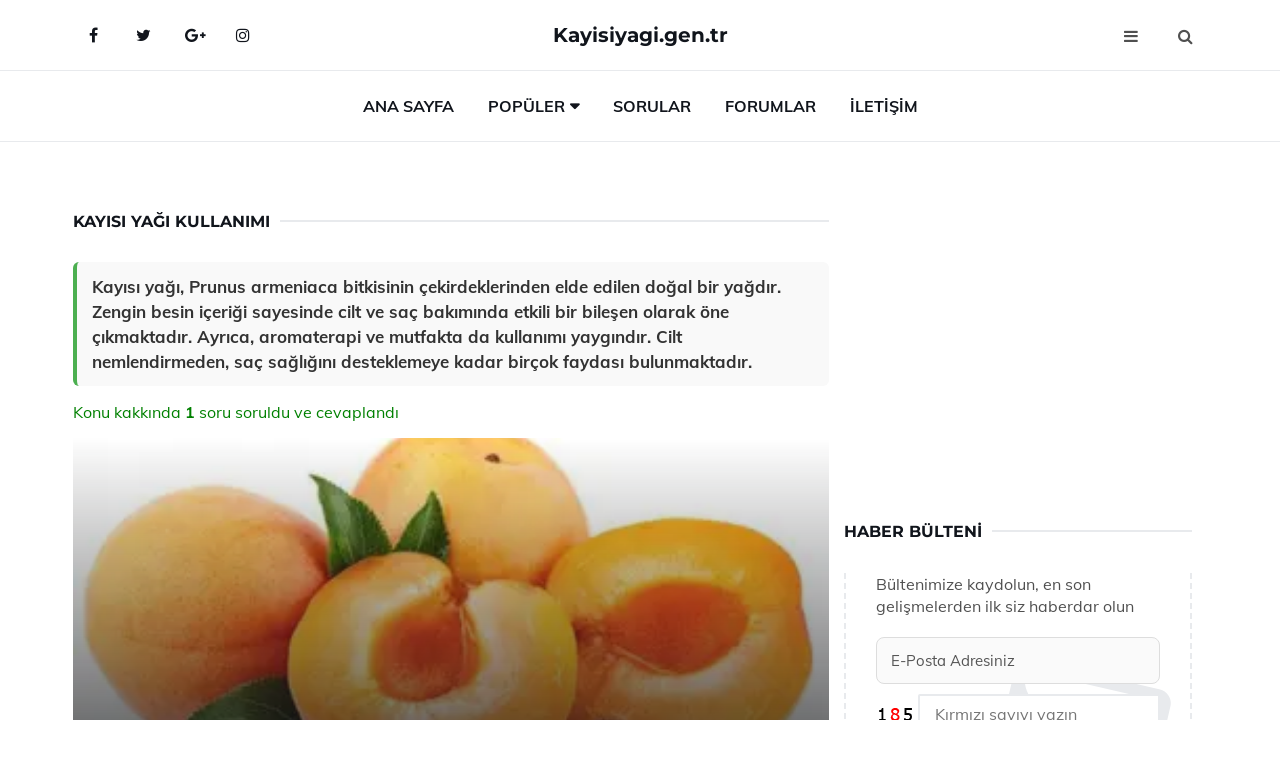

--- FILE ---
content_type: text/html
request_url: https://kayisiyagi.gen.tr/kayisi-yagi-kullanimi.html
body_size: 9651
content:
<!DOCTYPE html> <html lang="tr" dir="ltr"> <head> <meta charset="utf-8"> <meta name="viewport" content="width=device-width, initial-scale=1"> <title>Kayısı Yağı Kullanımı</title> <meta name="description" content="Kayısı yağı, Prunus armeniaca bitkisinin çekirdeklerinden elde edilen doğal bir yağdır. Zengin besin içeriği sayesinde cilt ve saç bakımında etkili bir bil"> <meta name="keywords" content="kayısı yağı, cilt bakımı, doğal ürün, gece kullanımı, gündüz kullanımı, içsel kullanım, alerji uyarısı, E vitamini, saç bakımı, nem dengesi, cilt problemleri, masaj, elastikiyet, yaşlanma belirtileri"> <meta name="author" content="kayisiyagi.gen.tr"> <meta name="robots" content="index, follow"> <link rel="canonical" href="https://www.kayisiyagi.gen.tr/kayisi-yagi-kullanimi.html"> <!-- Favicon --> <link rel="icon" href="/images/favicon.ico" type="image/x-icon"> <link rel="apple-touch-icon" sizes="180x180" href="/images/apple-touch-icon.png"> <meta name="theme-color" content="#ffffff"> <!-- Open Graph --> <meta property="og:type" content="article"> <meta property="og:title" content="Kayısı Yağı Kullanımı"> <meta property="og:description" content="Kayısı yağı, Prunus armeniaca bitkisinin çekirdeklerinden elde edilen doğal bir yağdır. Zengin besin içeriği sayesinde cilt ve saç bakımında etkili bir bil"> <meta property="og:url" content="https://www.kayisiyagi.gen.tr/kayisi-yagi-kullanimi.html"> <meta property="og:image" content="https://www.kayisiyagi.gen.tr/images/kayisi-yagi-kullanimi.jpg"> <!-- Structured Data --> <script type="application/ld+json"> { "@context": "https://schema.org", "@type": "Article", "headline": "Kayısı Yağı Kullanımı", "description": "Kayısı yağı, Prunus armeniaca bitkisinin çekirdeklerinden elde edilen doğal bir yağdır. Zengin besin içeriği sayesinde cilt ve saç bakımında etkili bir bil", "image": "https://www.kayisiyagi.gen.tr/images/kayisi-yagi-kullanimi.jpg", "author": {"@type": "Organization","name": "kayisiyagi.gen.tr"}, "publisher": {"@type": "Organization","name": "kayisiyagi.gen.tr"}, "datePublished": "2025-12-10" } </script> <!-- LCP IMAGE PRELOAD --> <link rel="preload" as="image" fetchpriority="high" href="/images/kayisi-yagi-kullanimi.jpg"> <!-- JS PRELOAD --> <link rel="preload" href="/js/main.js?v=08TPP" as="script"> <!-- Bootstrap 5 Custom (SENİN İÇİN ÖZEL) --> <link rel="preload" href="/css/bootstrap.min.css?v=08TPP" as="style"> <link rel="stylesheet" href="/css/bootstrap.min.css?v=08TPP"> <noscript><link rel="stylesheet" href="/css/bootstrap.min.css?v=08TPP"></noscript> <!-- FontAwesome --> <link rel="preload" href="/css/font-awesome.min.css" as="style"> <link rel="stylesheet" href="/css/font-awesome.min.css" media="print" onload="this.media='all'"> <noscript><link rel="stylesheet" href="/css/font-awesome.min.css"></noscript> <!-- Custom Font Files --> <link rel="preload" href="/fonts/fonts.css?v=08TPP" as="style"> <link rel="stylesheet" href="/fonts/fonts.css?v=08TPP" media="print" onload="this.media='all'"> <noscript><link rel="stylesheet" href="/fonts/fonts.css?v=08TPP"></noscript> <!-- CRITICAL STYLE.CSS (Menu + Responsive) --> <link rel="preload" href="/css/style.css?v=08TPP" as="style"> <link rel="stylesheet" href="/css/style.css?v=08TPP"> <noscript><link rel="stylesheet" href="/css/style.css?v=08TPP"></noscript> <!-- FONT PRELOAD --> <link rel="preload" href="/fonts/JTUSjIg1_i6t8kCHKm459Wlhyw.woff2" as="font" type="font/woff2" crossorigin> <link rel="preload" href="/fonts/7Auwp_0qiz-afTLGLQ.woff2" as="font" type="font/woff2" crossorigin> <link rel="preload" href="/fonts/fontawesome-webfont.woff2?v=4.7.0" as="font" type="font/woff2" crossorigin> <!-- INLINE CRITICAL FIXES --> <style> /* FontAwesome inline fix */ @font-face { font-family: 'FontAwesome'; src: url('/fonts/fontawesome-webfont.woff2?v=4.7.0') format('woff2'), url('/fonts/fontawesome-webfont.woff?v=4.7.0') format('woff'); font-display: swap; } /* Header/Dropdown CLS fixes */ header { min-height: 60px; } .section { min-height: 250px; } .nav-aside-menu li a { display:block; min-height:22px; line-height:22px; padding:3px 5px; } .nav-menu .dropdown { position:absolute!important; opacity:0!important; visibility:hidden!important; top:100%; left:0; } .nav-menu li.has-dropdown:hover .dropdown { opacity:1!important; visibility:visible!important; } .aside-widget { min-height:60px; } .fa { width:1em; display:inline-block; } </style> </head> <body> <!-- HEADER --> <header id="header" class="headbosluk"> <!-- NAV --> <div id="nav" style="position:fixed;top: 0; width: 100%; z-index:500; background-color:#FFFFFF;"> <!-- Top Nav --> <div id="nav-top"> <div class="container"> <!-- social --> <ul class="nav-social"> <li><a href="#" aria-label="Facebook-main"><i class="fa fa-facebook"></i></a></li> <li><a href="#" aria-label="Twitter-main"><i class="fa fa-twitter"></i></a></li> <li><a href="#" aria-label="google-main"><i class="fa fa-google-plus"></i></a></li> <li><a href="#" aria-label="Instagram-main"><i class="fa fa-instagram"></i></a></li> </ul> <!-- /social --> <!-- logo --> <div class="nav-logo"> <span class="menubaslik"><a href="/index.html" class="logo title">Kayisiyagi.gen.tr</a></span> </div> <!-- /logo --> <!-- search & aside toggle --> <div class="nav-btns"> <button class="aside-btn" aria-label="menu"><i class="fa fa-bars"></i></button> <button class="search-btn" aria-label="search"><i class="fa fa-search"></i></button> <div id="nav-search"> <form method="get" action="/arama/"> <input class="input" name="q" placeholder="Aranacak Kelime..."> </form> <button class="nav-close search-close" aria-label="close"> <span></span> </button> </div> </div> <!-- /search & aside toggle --> </div> </div> <!-- /Top Nav --> <!-- Main Nav --> <div id="nav-bottom"> <div class="container"> <!-- nav --> <ul class="nav-menu"> <li><a href="/index.html">Ana Sayfa</a></li> <li class="has-dropdown megamenu"> <a href="#">Popüler</a> <div class="dropdown"> <div class="dropdown-body"> <div class="row"> <div class="col-md-3"> <ul class="dropdown-list"> <li><a href="/kayisi-faydalari.html">Kayısı Faydaları Nelerdir?</a></li> <li><a href="/evde-kayisi-cekirdegi-yagi-nasil-yapilir.html">Evde Kayısı Çekirdeği Yağı Nasıl Yapılır?</a></li> <li><a href="/kayisi-cekirdegi.html">Kayısı Çekirdeğinin Faydaları Nelerdir?</a></li> <li><a href="/kayisi-yagi-zararlari.html">Kayısı Yağı Zararları</a></li> <li><a href="/ozonlanmis-kayisi-yagi.html">Ozonlanmış Kayısı Yağı Kullanımı ve Faydaları Nelerdir?</a></li> </ul> </div> <div class="col-md-3"> <ul class="dropdown-list"> <li><a href="/kayisi-yagi-tirnak.html">Kayısı Yağı Tırnak Kullanımı ve Faydaları Nelerdir?</a></li> <li><a href="/kayisi-yagi-nedir.html">Kayısı Yağı Nedir?</a></li> <li><a href="/kayisi-cekirdegi-yagi-sac.html">Kayısı Çekirdeği Yağı Saç Kullanımı ve Faydaları Nelerdir?</a></li> <li><a href="/kayisi-yagi-maskesi.html">Kayısı Yağı Maskesi Hazırlanışı ve Uygulanışı</a></li> <li><a href="/kayisi-yagi-cilde-faydalari.html">Kayısı Yağı Cilde Faydaları Nelerdir?</a></li> </ul> </div> <div class="col-md-3"> <ul class="dropdown-list"> <li><a href="/evde-kayisi-cekirdegi-yagi-nasil-yapilir.html">Evde Kayısı Çekirdeği Yağı Nasıl Yapılır?</a></li> <li><a href="/kayisi-yagi-faydalari.html">Kayısı Yağı Faydaları Nelerdir?</a></li> <li><a href="/kayisi-cekirdegi-yagi-kas.html">Kayısı Çekirdeği Yağı Kaş Kullanımı ve Faydaları Nelerdir?</a></li> <li><a href="/"></a></li> <li><a href="/kayisi-yagi-tirnak.html">Kayısı Yağı Tırnak Kullanımı ve Faydaları Nelerdir?</a></li> </ul> </div> <div class="col-md-3"> <ul class="dropdown-list"> <li><a href="/kayisi-yagi-kullanimi.html">Kayısı Yağı Kullanımı</a></li> <li><a href="/kayisi-yagi-zararlari.html">Kayısı Yağı Zararları</a></li> <li><a href="/kayisi-yagi-maskesi.html">Kayısı Yağı Maskesi Hazırlanışı ve Uygulanışı</a></li> <li><a href="/kayisi-yagi-kullanimi.html">Kayısı Yağı Kullanımı</a></li> <li><a href="/kayisi-yagi.html">Kayısı Yağı</a></li> </ul> </div> </div> </div> </div> </li> <li><a href="/soru">Sorular</a></li> <li><a href="/forum">Forumlar</a></li> <li><a href="/iletisim">İletişim</a></li> </ul> <!-- /nav --> </div> </div> <!-- /Main Nav --> <!-- Aside Nav --> <div id="nav-aside"> <ul class="nav-aside-menu"> <li><a href="/index.html">Ana Sayfa</a></li> <li><a href="/forum">Foruma Soru Sor</a></li> <li><a href="/soru">Sıkça Sorulan Sorular</a></li> <li><a href="/cok-okunan">Çok Okunanlar</a> <li><a href="/editorun-sectigi">Editörün Seçtiği</a></li> <li><a href="/populer">Popüler İçerikler</a></li> <li><a href="/ilginizi-cekebilir">İlginizi Çekebilir</a></li> <li><a href="/iletisim">İletişim</a></li> </ul> <button class="nav-close nav-aside-close" aria-label="close"><span></span></button> </div> <!-- /Aside Nav --> </div> <!-- /NAV --> </header> <!-- /HEADER --> <!-- SECTION --> <div class="section"> <!-- container --> <div class="container"> <!-- row --> <div class="row" style="margin-left:3px; margin-right:3px;"> <div class="col-md-8"> <!-- row --> <div class="row"> <main id="main-content"> <!---- Json NewsArticle ----> <script type="application/ld+json"> { "@context": "https://schema.org", "@type": "NewsArticle", "articleSection": "Genel", "mainEntityOfPage": {"@type": "WebPage", "@id": "https://kayisiyagi.gen.tr/kayisi-yagi-kullanimi.html"}, "headline": "Kayısı Yağı Kullanımı", "image": { "@type": "ImageObject", "url": "https://kayisiyagi.gen.tr/images/kayisi-yagi-kullanimi.jpg", "width": 545, "height": 363 }, "datePublished": "2024-09-24T16:57:05+03:00", "dateModified": "2024-09-24T16:57:05+03:00", "wordCount": 586, "inLanguage": "tr-TR", "keywords": "kayısı yağı, cilt bakımı, doğal ürün, gece kullanımı, gündüz kullanımı, içsel kullanım, alerji uyarısı, E vitamini, saç bakımı, nem dengesi, cilt problemleri, masaj, elastikiyet, yaşlanma belirtileri", "description": "Kayısı yağı, Prunus armeniaca bitkisinin çekirdeklerinden elde edilen doğal bir yağdır. Zengin besin içeriği sayesinde cilt ve saç bakımında etkili bir bil", "articleBody": "Kayısı yağı, Prunus armeniaca bitkisinin çekirdeklerinden elde edilen doğal bir yağdır. Zengin besin içeriği sayesinde cilt ve saç bakımında etkili bir bileşen olarak öne çıkmaktadır. Ayrıca, aromaterapi ve mutfakta da kullanımı yaygındır. Cilt nemlendirmeden, saç sağlığını desteklemeye kadar birçok faydası bulunmaktadır. Kayısı yağı, Prunus armeniaca bitkisinin çekirdeklerinden elde edilen doğal bir yağdır. İçeriğindeki zengin besin öğeleri ve sağlığa faydaları nedeniyle son yıllarda dikkat çekmektedir. Bu makalede, kayısı yağının kullanım alanları, sağlık yararları ve cilt bakımı üzerindeki etkileri ele alınacaktır.Kayısı Yağının İçeriği Kayısı yağı, yüksek oranda oleik asit, linoleik asit ve palmitik asit içermektedir. Ayrıca, E vitamini, A vitamini ve çeşitli antioksidan bileşenler açısından da zengindir. Bu besin bileşenleri, kayısı yağını cilt ve saç bakımı için ideal bir seçenek haline getirmektedir.Kayısı Yağının Sağlığa Faydaları Kayısı yağının sağlık açısından birçok faydası bulunmaktadır:Cilt Sağlığı: Kayısı yağı, ciltteki nem dengesini korumaya yardımcı olur ve ciltteki kuruluğu azaltır.Anti-inflamatuar Özellikler: İltihaplanmayı azaltıcı etkisi sayesinde, ciltteki tahriş ve kızarıklık gibi sorunlara iyi gelir.Saç Bakımı: Saç köklerini besleyerek saçın daha sağlıklı ve parlak görünmesini sağlar.Hücre Yenilenmesi: İçerdiği antioksidanlar sayesinde, hücre yenilenmesini destekler ve yaşlanma belirtilerini geciktirir.Kayısı Yağının Cilt Bakımında Kullanımı Kayısı yağı, cilt bakımında çeşitli şekillerde kullanılabilir:Nemlendirici Olarak: Temizlenmiş cilde birkaç damla kayısı yağı uygulamak, derinin nem dengesini sağlamak için etkilidir.Maske Olarak: Kayısı yağı, doğal yüz maskeleri ile karıştırılarak ciltteki besleyici etkisini artırabilir.Masaj Yağı Olarak: Kas gerginliklerini azaltmak için kayısı yağını masaj yağı olarak kullanmak mümkündür.Kayısı Yağının Saç Bakımında Kullanımı Kayısı yağı, saç bakımında da etkili bir bileşendir:Saç Maskesi Olarak: Haftada bir uygulanan kayısı yağı maskesi, saçın nemlenmesini ve beslenmesini sağlar.Saç Derisi Bakımı: Saç derisine masaj yaparak uygulandığında, kan dolaşımını artırır ve saçların daha sağlıklı uzamasına katkıda bulunur.Kırık Uçları Önleme: Saç uçlarına uygulanan kayısı yağı, saçın kırılmasını azaltır ve daha pürüzsüz görünmesini sağlar.Kayısı Yağının Diğer Kullanım Alanları Kayısı yağı sadece cilt ve saç bakımında değil, aynı zamanda diğer alanlarda da kullanılmaktadır:Aromaterapi: Kayısı yağı, hafif bir aromaya sahip olduğu için aromaterapi uygulamalarında tercih edilebilir.Mutfak Kullanımı: Doğal bir yağ olarak, salatalarda ve yemeklerde kullanılabilir, ancak ısıya dayanıklı olmadığından pişirme işlemlerinde dikkatli kullanılmalıdır.Bebek Bakımı: Hassas ciltlere sahip bebekler için kayısı yağı, doğal bir nemlendirici olarak kullanılabilir.Sonuç Kayısı yağı, sağlık ve güzellik alanında sunduğu faydalar ile dikkat çeken doğal bir üründür. Cilt ve saç bakımında sağladığı yararların yanı sıra, mutfakta ve aromaterapi uygulamalarında da kullanılabilmesi onu çok yönlü bir yağ haline getirmektedir. Doğal ve organik içeriklere yönelimin arttığı günümüzde, kayısı yağının önemi giderek artmaktadır. Ancak, her doğal ürün gibi kayısı yağını da kullanmadan önce alerjik reaksiyonlar açısından test etmek önemlidir.", "author": { "@type": "Person", "name": "suraye", "url": "https://kayisiyagi.gen.tr/author/suraye" }, "publisher": { "@type": "Organization", "name": "Kayısı Yağı", "logo": { "@type": "ImageObject", "url": "https://kayisiyagi.gen.tr/images/logo.png", "width": 600, "height": 60 } } } </script> <!---- Json NewsArticle ----> <!-- row --> <div class="row"> <div class="col-md-12"> <div class="section-row"> <div class="section-title"> <h1 class="title">Kayısı Yağı Kullanımı</h1> </div> <div class="manset-ozet" style="margin-bottom:15px; margin-top:10px;"><b>Kayısı yağı, Prunus armeniaca bitkisinin çekirdeklerinden elde edilen doğal bir yağdır. Zengin besin içeriği sayesinde cilt ve saç bakımında etkili bir bileşen olarak öne çıkmaktadır. Ayrıca, aromaterapi ve mutfakta da kullanımı yaygındır. Cilt nemlendirmeden, saç sağlığını desteklemeye kadar birçok faydası bulunmaktadır.</b></div> <div style="margin-bottom:15px; margin-top:10px; "><a href="#sorular" style="color:green">Konu kakkında <b>1</b> soru soruldu ve cevaplandı</a></div> <div class="post post-thumb" data-no-lazy="true"> <a class="post-img" href="/kayisi-yagi-kullanimi.html"> <img src="/images/kayisi-yagi-kullanimi.jpg" srcset=" /images/130x85/kayisi-yagi-kullanimi.webp 130w, /images/225x150/kayisi-yagi-kullanimi.webp 225w, /images/285x190/kayisi-yagi-kullanimi.webp 285w, /images/360x240/kayisi-yagi-kullanimi.webp 360w " sizes=" (max-width: 480px) 130px, (max-width: 768px) 225px, (max-width: 1024px) 285px, 360px " width="800" height="400" fetchpriority="high" decoding="async" data-no-lazy="true" style="width:100%;height:auto;max-height:400px;object-fit:cover;" alt="Kayısı Yağı Kullanımı" title="Kayısı Yağı Kullanımı" > </a> </div> <!-- post share --> <div class="section-row"> <div class="post-share"> <a href="https://www.facebook.com/sharer.php?u=https://www.kayisiyagi.gen.tr/kayisi-yagi-kullanimi.html" class="social-facebook" aria-label="facebook" target="_blank" rel="noreferrer"><i class="fa fa-facebook"></i></a> <a href="https://twitter.com/intent/tweet?text=Kayısı Yağı Kullanımı - https://www.kayisiyagi.gen.tr/kayisi-yagi-kullanimi.html" class="social-twitter" aria-label="twitter" target="_blank" rel="noreferrer"><i class="fa fa-twitter"></i></a> <a href="https://pinterest.com/pin/create/button/?url=https://www.kayisiyagi.gen.tr/kayisi-yagi-kullanimi.html&media=https://www.kayisiyagi.gen.tr/images/kayisi-yagi-kullanimi.jpg&description=Kayısı Yağı Kullanımı" class="social-pinterest" aria-label="pinterest" rel="noreferrer"><i class="fa fa-pinterest"></i></a> <a href="whatsapp://send?text=Kayısı Yağı Kullanımı - https://www.kayisiyagi.gen.tr/kayisi-yagi-kullanimi.html" aria-label="whatsapp" data-action="share/whatsapp/share" class="social-whatsapp" rel="noreferrer"><i class="fa fa-whatsapp"></i></a> 24 Eylül 2024 </div> </div> <!-- /post share --> <!-- post content --> <div class="baslik-row"> <table width="100%" border="0"> <tr> <td><div>Kayısı yağı, Prunus armeniaca bitkisinin çekirdeklerinden elde edilen doğal bir yağdır. İçeriğindeki zengin besin öğeleri ve sağlığa faydaları nedeniyle son yıllarda dikkat çekmektedir. Bu makalede, kayısı yağının kullanım alanları, sağlık yararları ve cilt bakımı üzerindeki etkileri ele alınacaktır.</div><div><br></div><div><b>Kayısı Yağının İçeriği</b> </div><div><br></div><div>Kayısı yağı, yüksek oranda oleik asit, linoleik asit ve palmitik asit içermektedir. Ayrıca, E vitamini, A vitamini ve çeşitli antioksidan bileşenler açısından da zengindir. Bu besin bileşenleri, kayısı yağını cilt ve saç bakımı için ideal bir seçenek haline getirmektedir.</div><div><br></div><div><b>Kayısı Yağının Sağlığa Faydaları</b> </div><div><br></div><div>Kayısı yağının sağlık açısından birçok faydası bulunmaktadır:<ul><li>Cilt Sağlığı: Kayısı yağı, ciltteki nem dengesini korumaya yardımcı olur ve ciltteki kuruluğu azaltır.</li><li>Anti-inflamatuar Özellikler: İltihaplanmayı azaltıcı etkisi sayesinde, ciltteki tahriş ve kızarıklık gibi sorunlara iyi gelir.</li><li>Saç Bakımı: Saç köklerini besleyerek saçın daha sağlıklı ve parlak görünmesini sağlar.</li><li>Hücre Yenilenmesi: İçerdiği antioksidanlar sayesinde, hücre yenilenmesini destekler ve yaşlanma belirtilerini geciktirir.</li></ul></div><div><br></div><div><b>Kayısı Yağının Cilt Bakımında Kullanımı</b> </div><div><br></div><div>Kayısı yağı, cilt bakımında çeşitli şekillerde kullanılabilir:<ul><li>Nemlendirici Olarak: Temizlenmiş cilde birkaç damla kayısı yağı uygulamak, derinin nem dengesini sağlamak için etkilidir.</li><li>Maske Olarak: Kayısı yağı, doğal yüz maskeleri ile karıştırılarak ciltteki besleyici etkisini artırabilir.</li><li>Masaj Yağı Olarak: Kas gerginliklerini azaltmak için kayısı yağını masaj yağı olarak kullanmak mümkündür.</li></ul></div><div><br></div><div><b>Kayısı Yağının Saç Bakımında Kullanımı</b> </div><div><br></div><div>Kayısı yağı, saç bakımında da etkili bir bileşendir:<ul><li>Saç Maskesi Olarak: Haftada bir uygulanan kayısı yağı maskesi, saçın nemlenmesini ve beslenmesini sağlar.</li><li>Saç Derisi Bakımı: Saç derisine masaj yaparak uygulandığında, kan dolaşımını artırır ve saçların daha sağlıklı uzamasına katkıda bulunur.</li><li>Kırık Uçları Önleme: Saç uçlarına uygulanan kayısı yağı, saçın kırılmasını azaltır ve daha pürüzsüz görünmesini sağlar.</li></ul></div><div><br></div><div><b>Kayısı Yağının Diğer Kullanım Alanları</b> </div><div><br></div><div>Kayısı yağı sadece cilt ve saç bakımında değil, aynı zamanda diğer alanlarda da kullanılmaktadır:<ul><li>Aromaterapi: Kayısı yağı, hafif bir aromaya sahip olduğu için aromaterapi uygulamalarında tercih edilebilir.</li><li>Mutfak Kullanımı: Doğal bir yağ olarak, salatalarda ve yemeklerde kullanılabilir, ancak ısıya dayanıklı olmadığından pişirme işlemlerinde dikkatli kullanılmalıdır.</li><li>Bebek Bakımı: Hassas ciltlere sahip bebekler için kayısı yağı, doğal bir nemlendirici olarak kullanılabilir.</li></ul></div><div><br></div><div><b>Sonuç</b> </div><div><br></div><div>Kayısı yağı, sağlık ve güzellik alanında sunduğu faydalar ile dikkat çeken doğal bir üründür. Cilt ve saç bakımında sağladığı yararların yanı sıra, mutfakta ve aromaterapi uygulamalarında da kullanılabilmesi onu çok yönlü bir yağ haline getirmektedir. Doğal ve organik içeriklere yönelimin arttığı günümüzde, kayısı yağının önemi giderek artmaktadır. Ancak, her doğal ürün gibi kayısı yağını da kullanmadan önce alerjik reaksiyonlar açısından test etmek önemlidir.</div><div><br></div></td> </tr> </table> </div> <p> <!-- /Ek sayfalar ---------> <!-- /Ek sayfalar ---------> <!-- soru sor --> <div class="section-row" id="sorular"> <div class="section-title"> <span class="title menubaslik">Yeni Soru Sor / Yorum Yap</span> </div> <div id="output"> <form id="myform"> <input type="hidden" name="alan" value="yeni-yorum"> <input type="hidden" name="segment" value="6649bd6746c53709d4befef7"> <div class="row"> <div class="col-md-12"> <div class="form-group"> <textarea class="input" name="yorum" id="yorum" placeholder="Sorunuz yada yorumunuz" required></textarea> </div> </div> <div class="col-md-4"> <div class="form-group"> <input class="input" type="text" name="isim" id="isim" placeholder="İsim" required> </div> </div> <div class="col-md-1"> <div class="form-group"> <img src="/images/sifre.gif" loading="lazy" style="margin-top:5px;" width="40" height="23" alt="şifre" title="şifre" /> </div> </div> <div class="col-md-4"> <div class="form-group"> <input class="input" type="number" name="pass" id="gonder" placeholder="Kırmızı sayıyı yazın" autocomplete="off" required> </div> </div> <div class="col-md-2" > <button class="primary-button" id="btnSubmit">Gönder</button> </div> </div> </form> </div> </div> <!-- /soru sor --> <!-- post comments --> <div class="section-row" style="margin-top:30px;"> <div class="section-title"> <span class="title menubaslik">Sizden Gelen Sorular / Yorumlar </span> </div> <div class="post-comments"> <!-- comment --> <section itemscope itemtype="https://schema.org/QAPage"> <div itemprop="mainEntity" itemscope="" itemtype="https://schema.org/Question"> <meta itemprop="datePublished" content="2024-07-13T13:48:57+03:00"> <span itemprop="author" itemscope itemtype="https://schema.org/Person"> <meta itemprop="name" content="Soruyu Soran Topluluk Ekibi"> <meta itemprop="url" content="https://www.kayisiyagi.gen.tr/kayisi-yagi-kullanimi.html"> </span> <div class="media" style="margin-bottom:30px;"> <div class="media-left"> <img class="media-object lazyload" src="/img/soru.svg" data-src="/img/soru.svg" width="50" height="50" alt="Soru işareti ikonu" title="Soru" loading="lazy" decoding="async" style="object-fit:contain;"> </div> <div class="media-body"> <div class="media-heading"> <span class="user" itemprop="name">Belen</span> <span class="time"> 13 Temmuz 2024 Cumartesi </span> </div> <p itemprop="text">Kayısı yağını gece kullanırken cildimde herhangi bir yağlanma veya sivilce problemi yaşar mıyım? Ayrıca, gündüzleri makyaj altına uygulamak cildimde ekstra parlama yapar mı? Kayısı yağının içsel kullanımı ile ilgili olarak hangi durumlarda bir uzmana danışmak gerekir?</p> <!--------- cevap bolumu ----------------> <button type="button" onclick="mycevap669285c901edbd905302cea6()" class="reply" style="cursor:pointer; margin-bottom:20px;"> Cevap yaz </button> <script> function mycevap669285c901edbd905302cea6() { var x = document.getElementById("diva669285c901edbd905302cea6"); if (x.style.display === "none") { x.style.display = "block"; } else { x.style.display = "none"; } } </script> <div id="diva669285c901edbd905302cea6" class="cevap-container" data-yid="669285c901edbd905302cea6" style="display:none; margin-top:10px;"> <div id="output669285c901edbd905302cea6" class="cevap-output"> <form class="cevap-form" data-yid="669285c901edbd905302cea6"> <input type="hidden" name="alan" value="yorum-cevap"> <input type="hidden" name="anasegment" value="6649bd6746c53709d4befef7"> <input type="hidden" name="segment" value="669285c901edbd905302cea6"> <div class="row"> <div class="col-md-12"> <div class="form-group"> <textarea class="input" name="yorum" placeholder="Cevabınız" required></textarea> </div> </div> <div class="col-md-5"> <div class="form-group"> <input class="input" type="text" name="isim" placeholder="İsim" required> </div> </div> <div class="col-md-1"> <div class="form-group"> <img src="/images/sifre.gif" loading="lazy" style="margin-top:5px;" width="40" height="23" alt="şifre"> </div> </div> <div class="col-md-3"> <div class="form-group"> <input class="input" type="number" name="pass" placeholder="Kırmızı sayı?" autocomplete="off" required> </div> </div> <div class="col-md-2"> <button class="primary-button cevap-btn" data-yid="669285c901edbd905302cea6"> Gönder </button> </div> </div> </form> </div> </div> <!--------- cevap bolumu ----------------> <div style="font-size:13px;display:none"><span itemprop="answerCount">1</span>. Cevap</div> <div itemprop="suggestedAnswer" itemscope itemtype="http://schema.org/Answer"> <meta itemprop="datePublished" content="2024-07-13T13:48:57+03:00"> <meta itemprop="url" content="https://www.kayisiyagi.gen.tr/kayisi-yagi-kullanimi.html"> <span itemprop="author" itemscope itemtype="https://schema.org/Person"> <meta itemprop="name" content="Site Destek Ekibi"> <meta itemprop="url" content="https://www.kayisiyagi.gen.tr/kayisi-yagi-kullanimi.html"> </span> <meta itemprop="upvoteCount" content="5"> <div class="media media-author"> <div class="media-left"> <img class="media-object lazyload" data-src="/img/cevap.svg" src="/img/cevap.svg" width="50" height="50" style="object-fit:cover;" alt="cevap" title="cevap" loading="lazy" decoding="async"> </div> <div class="media-body"> <div class="media-heading"> <span class="admin" itemprop="name">Admin</span> <span class="time"> 13 Temmuz 2024 Cumartesi </span> </div> <p itemprop="text">Merhaba Belen,<br><br>Kayısı yağını gece kullanırken cildinizde yağlanma veya sivilce problemi yaşayıp yaşamayacağınız, cilt tipinize bağlı olarak değişebilir. Eğer yağlı veya akneye meyilli bir cildiniz varsa, dikkatli kullanmanızda fayda var. İlk olarak cildinizin küçük bir bölgesinde deneme yapabilirsiniz.<br><br>Gündüzleri makyaj altına uygulamak cildinizde ekstra parlama yapabilir, özellikle yağlı bir cilt yapınız varsa. Bu nedenle, gündüz kullanımı için daha hafif bir nemlendirici tercih edebilirsiniz.<br><br>Kayısı yağının içsel kullanımı konusunda ise, özellikle hamilelik, emzirme dönemleri veya herhangi bir kronik rahatsızlığınız varsa bir uzmana danışmanız önemlidir. Bu şekilde sağlığınızı riske atmadan kullanımınızın uygun olup olmadığını öğrenebilirsiniz.<br><br>Sevgiler,<br></p> </div> </div> <!-- /comment --> </div> </div> <!-- /comment --> </div> </section> </div> </div> <!-- /post comments --> </div> </div> </div> </main> <!-- ad --> <div class="col-md-12 section-row text-center"> <script async src="https://pagead2.googlesyndication.com/pagead/js/adsbygoogle.js?client=ca-pub-5658862032720938" crossorigin="anonymous"></script> <!-- 338 x 280 orta --> <ins class="adsbygoogle" style="display:block" data-ad-client="ca-pub-5658862032720938" data-ad-slot="4181798731" data-ad-format="auto" data-full-width-responsive="true"></ins> <script> (adsbygoogle = window.adsbygoogle || []).push({}); </script> </div> <!-- /ad --> <div class="col-md-12"> <div class="section-title"> <span class="title menubaslik">Çok Okunanlar</span> </div> </div> <!-- post --> <div class="col-md-6"> <div class="post"> <a class="post-img" href="/kayisi-yagi-faydalari.html"> <picture> <!-- Mobil için daha küçük boyut --> <source srcset="/images/285x190/kayisi-yagi-faydalari.webp" media="(max-width: 480px)" type="image/webp"> <!-- Varsayılan masaüstü (senin şu anki kodun ile aynı) --> <source srcset="/images/360x240/kayisi-yagi-faydalari.webp" type="image/webp"> <!-- Lazyload img fallback (senin mevcut kodun ile birebir aynı) --> <img data-src="/images/360x240/kayisi-yagi-faydalari.webp" src="/images/360x240/kayisi-yagi-faydalari.webp" width="360" height="240" style="object-fit:cover;object-position:center;" alt="Kayısı Yağı Faydaları Nelerdir?" title="Kayısı Yağı Faydaları Nelerdir?" class="lazyload" > </picture> </a> </a> <div class="post-body"> <div class="post-category"> <a href="/cok-okunan" title="Çok Okunan">Çok Okunan</a> </div> <span class="post-title linkbaslik"><a href="/kayisi-yagi-faydalari.html">Kayısı Yağı Faydaları Nelerdir?</a></span> <ul class="post-meta"> <li> 23 Eylül 2024 Pazartesi </li> </ul> </div> </div> </div> <!-- /post --> <!-- post --> <div class="col-md-6"> <div class="post"> <a class="post-img" href="/kayisi-yagi-sivilce.html"> <picture> <!-- Mobil için daha küçük boyut --> <source srcset="/images/285x190/kayisi-yagi-sivilce.webp" media="(max-width: 480px)" type="image/webp"> <!-- Varsayılan masaüstü (senin şu anki kodun ile aynı) --> <source srcset="/images/360x240/kayisi-yagi-sivilce.webp" type="image/webp"> <!-- Lazyload img fallback (senin mevcut kodun ile birebir aynı) --> <img data-src="/images/360x240/kayisi-yagi-sivilce.webp" src="/images/360x240/kayisi-yagi-sivilce.webp" width="360" height="240" style="object-fit:cover;object-position:center;" alt="Kayısı Yağı Sivilce Kullanımı ve Faydaları Nelerdir?" title="Kayısı Yağı Sivilce Kullanımı ve Faydaları Nelerdir?" class="lazyload" > </picture> </a> <div class="post-body"> <div class="post-category"> <a href="/cok-okunan" title="Çok Okunan">Çok Okunan</a> </div> <span class="post-title linkbaslik"><a href="/kayisi-yagi-sivilce.html">Kayısı Yağı Sivilce Kullanımı ve Faydaları Nelerdir?</a></span> <ul class="post-meta"> <li> 23 Eylül 2024 Pazartesi </li> </ul> </div> </div> </div> <!-- /post --> <div class="clearfix visible-md visible-lg"></div> <!-- post --> <div class="col-md-6"> <div class="post"> <a class="post-img" href="/kayisi-yagi-nedir.html"> <picture> <!-- Mobil için daha küçük boyut --> <source srcset="/images/285x190/kayisi-yagi-nedir.webp" media="(max-width: 480px)" type="image/webp"> <!-- Varsayılan masaüstü (senin şu anki kodun ile aynı) --> <source srcset="/images/360x240/kayisi-yagi-nedir.webp" type="image/webp"> <!-- Lazyload img fallback (senin mevcut kodun ile birebir aynı) --> <img data-src="/images/360x240/kayisi-yagi-nedir.webp" src="/images/360x240/kayisi-yagi-nedir.webp" width="360" height="240" style="object-fit:cover;object-position:center;" alt="Kayısı Yağı Nedir?" title="Kayısı Yağı Nedir?" class="lazyload" > </picture> </a> <div class="post-body"> <div class="post-category"> <a href="/cok-okunan" title="Çok Okunan">Çok Okunan</a> </div> <span class="post-title linkbaslik"><a href="/kayisi-yagi-nedir.html">Kayısı Yağı Nedir?</a></span> <ul class="post-meta"> <li> 30 Eylül 2024 Pazartesi </li> </ul> </div> </div> </div> <!-- /post --> <!-- post --> <div class="col-md-6"> <div class="post"> <a class="post-img" href="/kayisi-yagi-zararlari.html"> <picture> <!-- Mobil için daha küçük boyut --> <source srcset="/images/285x190/kayisi-yagi-zararlari.webp" media="(max-width: 480px)" type="image/webp"> <!-- Varsayılan masaüstü (senin şu anki kodun ile aynı) --> <source srcset="/images/360x240/kayisi-yagi-zararlari.webp" type="image/webp"> <!-- Lazyload img fallback (senin mevcut kodun ile birebir aynı) --> <img data-src="/images/360x240/kayisi-yagi-zararlari.webp" src="/images/360x240/kayisi-yagi-zararlari.webp" width="360" height="240" style="object-fit:cover;object-position:center;" alt="Kayısı Yağı Zararları" title="Kayısı Yağı Zararları" class="lazyload" > </picture> </a> <div class="post-body"> <div class="post-category"> <a href="/cok-okunan" title="Çok Okunan">Çok Okunan</a> </div> <span class="post-title linkbaslik"><a href="/kayisi-yagi-zararlari.html">Kayısı Yağı Zararları</a></span> <ul class="post-meta"> <li> 20 Eylül 2024 Cuma </li> </ul> </div> </div> </div> <!-- /post --> </div> <!-- /row --> <!-- ad --> <div class="col-md-12 section-row text-center"> <script async src="https://pagead2.googlesyndication.com/pagead/js/adsbygoogle.js?client=ca-pub-5658862032720938" crossorigin="anonymous"></script> <!-- 338 x 280 orta --> <ins class="adsbygoogle" style="display:block" data-ad-client="ca-pub-5658862032720938" data-ad-slot="4181798731" data-ad-format="auto" data-full-width-responsive="true"></ins> <script> (adsbygoogle = window.adsbygoogle || []).push({}); </script> </div> <!-- /ad --> <!-- row --> <div class="row"> <div class="col-md-12"> <div class="section-title"> <span class="title menubaslik">Popüler İçerikler</span> </div> </div> <!-- post --> <div class="col-md-4"> <div class="post post-sm"> <a class="post-img" href="/kayisi-yagi-maskesi.html"><img data-src="/images/225x150/kayisi-yagi-maskesi.webp" src="/images/225x150/kayisi-yagi-maskesi.webp" width="225" height="150" style="object-fit:cover;object-position:center;" aria-label="Kayısı Yağı Maskesi Hazırlanışı ve Uygulanışı" alt="Kayısı Yağı Maskesi Hazırlanışı ve Uygulanışı" title="Kayısı Yağı Maskesi Hazırlanışı ve Uygulanışı" class="lazyload"></a> <div class="post-body"> <div class="post-category"> <a href="/populer">Popüler İçerik</a> </div> <span class="post-title linkbaslik title-sm"><a href="/kayisi-yagi-maskesi.html">Kayısı Yağı Maskesi Hazırlanışı ve Uygulanışı</a></span> <ul class="post-meta"> <li> 23 Eylül 2024 Pazartesi </li> </ul> </div> </div> </div> <!-- /post --> <!-- post --> <div class="col-md-4"> <div class="post post-sm"> <a class="post-img" href="/ozonlanmis-kayisi-yagi.html"><img data-src="/images/225x150/ozonlanmis-kayisi-yagi.webp" src="/images/225x150/ozonlanmis-kayisi-yagi.webp" width="225" height="150" style="object-fit:cover;object-position:center;" aria-label="Ozonlanmış Kayısı Yağı Kullanımı ve Faydaları Nelerdir?" alt="Ozonlanmış Kayısı Yağı Kullanımı ve Faydaları Nelerdir?" title="Ozonlanmış Kayısı Yağı Kullanımı ve Faydaları Nelerdir?" class="lazyload"></a> <div class="post-body"> <div class="post-category"> <a href="/populer">Popüler İçerik</a> </div> <span class="post-title linkbaslik title-sm"><a href="/ozonlanmis-kayisi-yagi.html">Ozonlanmış Kayısı Yağı Kullanımı ve Faydaları Nelerdir?</a></span> <ul class="post-meta"> <li> 04 Ekim 2024 Cuma </li> </ul> </div> </div> </div> <!-- /post --> <!-- post --> <div class="col-md-4"> <div class="post post-sm"> <a class="post-img" href="/kayisi-cekirdegi.html"><img data-src="/images/225x150/kayisi-cekirdegi.webp" src="/images/225x150/kayisi-cekirdegi.webp" width="225" height="150" style="object-fit:cover;object-position:center;" aria-label="Kayısı Çekirdeğinin Faydaları Nelerdir?" alt="Kayısı Çekirdeğinin Faydaları Nelerdir?" title="Kayısı Çekirdeğinin Faydaları Nelerdir?" class="lazyload"></a> <div class="post-body"> <div class="post-category"> <a href="/editorun-sectigi">Editörün Seçtiği</a> </div> <span class="post-title linkbaslik title-sm"><a href="/kayisi-cekirdegi.html">Kayısı Çekirdeğinin Faydaları Nelerdir?</a></span> <ul class="post-meta"> <li> 23 Eylül 2024 Pazartesi </li> </ul> </div> </div> </div> <!-- /post --> </div> <!-- /row --> <!-- row --> <div class="row"> <div class="col-md-12"> <div class="section-title"> <span class="title menubaslik">Editörün Seçtiği</span> </div> </div> <!-- post --> <div class="col-md-4"> <div class="post post-sm"> <a class="post-img" href="/kayisi-yagi-kremi.html"><img data-src="/images/225x150/kayisi-yagi-kremi.webp" src="/images/225x150/kayisi-yagi-kremi.webp" width="225" height="150" style="object-fit:cover;object-position:center;" aria-label="Kayısı Yağı Kremi Kullanımı ve Faydaları Nelerdir?" alt="Kayısı Yağı Kremi Kullanımı ve Faydaları Nelerdir?" title="Kayısı Yağı Kremi Kullanımı ve Faydaları Nelerdir?" class="lazyload"></a> <div class="post-body"> <div class="post-category"> <a href="/editorun-sectigi">Editörün Seçtiği</a> </div> <span class="post-title linkbaslik title-sm"><a href="/kayisi-yagi-kremi.html">Kayısı Yağı Kremi Kullanımı ve Faydaları Nelerdir?</a></span> <ul class="post-meta"> <li> 01 Ekim 2024 Salı </li> </ul> </div> </div> </div> <!-- /post --> <!-- post --> <div class="col-md-4"> <div class="post post-sm"> <a class="post-img" href="/evde-kayisi-cekirdegi-yagi-nasil-yapilir.html"><img data-src="/images/225x150/evde-kayisi-cekirdegi-yagi-nasil-yapilir.webp" src="/images/225x150/evde-kayisi-cekirdegi-yagi-nasil-yapilir.webp" width="225" height="150" style="object-fit:cover;object-position:center;" aria-label="Evde Kayısı Çekirdeği Yağı Nasıl Yapılır?" alt="Evde Kayısı Çekirdeği Yağı Nasıl Yapılır?" title="Evde Kayısı Çekirdeği Yağı Nasıl Yapılır?" class="lazyload"></a> <div class="post-body"> <div class="post-category"> <a href="/editorun-sectigi">Editörün Seçtiği</a> </div> <span class="post-title linkbaslik title-sm"><a href="/evde-kayisi-cekirdegi-yagi-nasil-yapilir.html">Evde Kayısı Çekirdeği Yağı Nasıl Yapılır?</a></span> <ul class="post-meta"> <li> 20 Eylül 2024 Cuma </li> </ul> </div> </div> </div> <!-- /post --> <!-- post --> <div class="col-md-4"> <div class="post post-sm"> <a class="post-img" href="/kayisi-cekirdegi-yagi-goz-cevresi.html"><img data-src="/images/225x150/kayisi-cekirdegi-yagi-goz-cevresi.webp" src="/images/225x150/kayisi-cekirdegi-yagi-goz-cevresi.webp" width="225" height="150" style="object-fit:cover;object-position:center;" aria-label="Kayısı Çekirdeği Yağı Göz Çevresi" alt="Kayısı Çekirdeği Yağı Göz Çevresi" title="Kayısı Çekirdeği Yağı Göz Çevresi" class="lazyload"></a> <div class="post-body"> <div class="post-category"> <a href="/editorun-sectigi">Editörün Seçtiği</a> </div> <span class="post-title linkbaslik title-sm"><a href="/kayisi-cekirdegi-yagi-goz-cevresi.html">Kayısı Çekirdeği Yağı Göz Çevresi</a></span> <ul class="post-meta"> <li> 22 Eylül 2024 Pazar </li> </ul> </div> </div> </div> <!-- /post --> </div> <!-- /row --> <!-- row --> <div class="row"> <div class="col-md-12"> <div class="section-title"> <span class="title menubaslik">İlginizi Çekebilir</span> </div> </div> <!-- post --> <div class="col-md-4"> <div class="post post-sm"> <a class="post-img" href="/kayisi-yagi-tirnak.html"> <picture> <!-- Mobil cihazlar için (130x85) --> <source srcset="/images/130x85/kayisi-yagi-tirnak.webp" media="(max-width: 480px)" type="image/webp"> <!-- Tablet / Orta ekran (225x150) --> <source srcset="/images/225x150/kayisi-yagi-tirnak.webp" media="(max-width: 768px)" type="image/webp"> <!-- Masaüstü varsayılan (225x150) --> <source srcset="/images/225x150/kayisi-yagi-tirnak.webp" type="image/webp"> <!-- Lazyload fallback (senin orijinal kodunun aynısı) --> <img data-src="/images/225x150/kayisi-yagi-tirnak.webp" src="/images/225x150/kayisi-yagi-tirnak.webp" width="225" height="150" style="object-fit:cover;object-position:center;" alt="Kayısı Yağı Tırnak Kullanımı ve Faydaları Nelerdir?" title="Kayısı Yağı Tırnak Kullanımı ve Faydaları Nelerdir?" class="lazyload"> </picture> </a> <div class="post-body"> <div class="post-category"> <a href="/ilginizi-cekebilir">İlginizi Çekebilir</a> </div> <span class="post-title linkbaslik title-sm"><a href="/kayisi-yagi-tirnak.html">Kayısı Yağı Tırnak Kullanımı ve Faydaları Nelerdir?</a></span> <ul class="post-meta"> <li> 20 Eylül 2024 Cuma </li> </ul> </div> </div> </div> <!-- /post --> <!-- post --> <div class="col-md-4"> <div class="post post-sm"> <a class="post-img" href="/kayisi-cekirdegi-yagi.html"> <picture> <!-- Mobil cihazlar için (130x85) --> <source srcset="/images/130x85/kayisi-cekirdegi-yagi.webp" media="(max-width: 480px)" type="image/webp"> <!-- Tablet / Orta ekran (225x150) --> <source srcset="/images/225x150/kayisi-cekirdegi-yagi.webp" media="(max-width: 768px)" type="image/webp"> <!-- Masaüstü varsayılan (225x150) --> <source srcset="/images/225x150/kayisi-cekirdegi-yagi.webp" type="image/webp"> <!-- Lazyload fallback (senin orijinal kodunun aynısı) --> <img data-src="/images/225x150/kayisi-cekirdegi-yagi.webp" src="/images/225x150/kayisi-cekirdegi-yagi.webp" width="225" height="150" style="object-fit:cover;object-position:center;" alt="Kayısı Çekirdeği Yağının Özellikleri" title="Kayısı Çekirdeği Yağının Özellikleri" class="lazyload"> </picture> </a> <div class="post-body"> <div class="post-category"> <a href="/ilginizi-cekebilir">İlginizi Çekebilir</a> </div> <span class="post-title linkbaslik title-sm"><a href="/kayisi-cekirdegi-yagi.html">Kayısı Çekirdeği Yağının Özellikleri</a></span> <ul class="post-meta"> <li> 01 Ekim 2024 Salı </li> </ul> </div> </div> </div> <!-- /post --> <!-- post --> <div class="col-md-4"> <div class="post post-sm"> <a class="post-img" href="/"> <picture> <!-- Mobil cihazlar için (130x85) --> <source srcset="//130x85/.webp" media="(max-width: 480px)" type="image/webp"> <!-- Tablet / Orta ekran (225x150) --> <source srcset="//225x150/.webp" media="(max-width: 768px)" type="image/webp"> <!-- Masaüstü varsayılan (225x150) --> <source srcset="//225x150/.webp" type="image/webp"> <!-- Lazyload fallback (senin orijinal kodunun aynısı) --> <img data-src="//225x150/.webp" src="//225x150/.webp" width="225" height="150" style="object-fit:cover;object-position:center;" alt="" title="" class="lazyload"> </picture> </a> <div class="post-body"> <div class="post-category"> <a href="/ilginizi-cekebilir">İlginizi Çekebilir</a> </div> <span class="post-title linkbaslik title-sm"><a href="/"></a></span> <ul class="post-meta"> <li> 01 Ocak 1970 Perşembe </li> </ul> </div> </div> </div> <!-- /post --> </div> <!-- /row --> </div> <div class="col-md-4"> <!-- ad widget--> <div class="aside-widget text-center"> <script async src="https://pagead2.googlesyndication.com/pagead/js/adsbygoogle.js?client=ca-pub-5658862032720938" crossorigin="anonymous"></script> <!-- 338 x 280 orta --> <ins class="adsbygoogle" style="display:block" data-ad-client="ca-pub-5658862032720938" data-ad-slot="4181798731" data-ad-format="auto" data-full-width-responsive="true"></ins> <script> (adsbygoogle = window.adsbygoogle || []).push({}); </script> </div> <!-- /ad widget --> <!-- newsletter widget --> <div class="aside-widget"> <div class="section-title"> <span class="title menubaslik">Haber Bülteni</span> </div> <div class="newsletter-widget"> <div id="output-ao" style="z-index:9999;"> <form id="bulten-ao"> <input type="hidden" name="alan" value="bulten"> <input type="hidden" name="site" value="kayisiyagi.gen.tr"> <p>Bültenimize kaydolun, en son gelişmelerden ilk siz haberdar olun</p> <input class="newsletter-input" name="email" placeholder="E-Posta Adresiniz" required> <div class="divTable"> <div class="divTableBody"> <div class="divTableRow"> <div class="divTableCell"><img src="/images/sifre.gif" loading="lazy" style="margin-bottom:5px;" width="40" height="23" alt="şifre" title="şifre" /></div> <div class="divTableCell"><input class="input" type="number" name="pass" id="gonder" placeholder="Kırmızı sayıyı yazın" autocomplete="off" required></div> </div> </div> </div> <button class="primary-button" id="btnSubmit-ao">Kaydol</button> </form> </div> </div> </div> <!-- /newsletter widget --> <!-- post widget --> <div class="aside-widget"> <div class="section-title"> <span class="title menubaslik">Popüler İçerik</span> </div> <!-- post --> <div class="post post-widget"> <a class="post-img" href="/kayisi-cekirdegi-yaginin-saca-faydalari.html"><img data-src="/images/130x85/kayisi-cekirdegi-yaginin-saca-faydalari.webp" src="/images/130x85/kayisi-cekirdegi-yaginin-saca-faydalari.webp" width="130" height="85" style="object-fit:cover;object-position:center;" aria-label="Kayısı Çekirdeği Yağının Saça Faydaları Nelerdir?" alt="Kayısı Çekirdeği Yağının Saça Faydaları Nelerdir?" title="Kayısı Çekirdeği Yağının Saça Faydaları Nelerdir?" class="lazyload"></a> <div class="post-body"> <ul class="post-meta"> <li> 23 Eylül 2024 Pazartesi </li> </ul> <span class="post-title linkbaslik"><a href="/kayisi-cekirdegi-yaginin-saca-faydalari.html">Kayısı Çekirdeği Yağının Saça Faydaları Nelerdir?</a></span> </div> </div> <!-- /post --> <!-- post --> <div class="post post-widget"> <a class="post-img" href="/kayisi-cekirdegi-yagi-kas.html"><img data-src="/images/130x85/kayisi-cekirdegi-yagi-kas.webp" src="/images/130x85/kayisi-cekirdegi-yagi-kas.webp" width="130" height="85" style="object-fit:cover;object-position:center;" aria-label="Kayısı Çekirdeği Yağı Kaş Kullanımı ve Faydaları Nelerdir?" alt="Kayısı Çekirdeği Yağı Kaş Kullanımı ve Faydaları Nelerdir?" title="Kayısı Çekirdeği Yağı Kaş Kullanımı ve Faydaları Nelerdir?" class="lazyload"></a> <div class="post-body"> <ul class="post-meta"> <li> 24 Eylül 2024 Salı </li> </ul> <span class="post-title linkbaslik"><a href="/kayisi-cekirdegi-yagi-kas.html">Kayısı Çekirdeği Yağı Kaş Kullanımı ve Faydaları Nelerdir?</a></span> </div> </div> <!-- /post --> <!-- post --> <div class="post post-widget"> <a class="post-img" href="/kayisi-yagi-kullanimi.html"><img data-src="/images/130x85/kayisi-yagi-kullanimi.webp" src="/images/130x85/kayisi-yagi-kullanimi.webp" width="130" height="85" style="object-fit:cover;object-position:center;" aria-label="Kayısı Yağı Kullanımı" alt="Kayısı Yağı Kullanımı" title="Kayısı Yağı Kullanımı" class="lazyload"></a> <div class="post-body"> <ul class="post-meta"> <li> 24 Eylül 2024 Salı </li> </ul> <span class="post-title linkbaslik"><a href="/kayisi-yagi-kullanimi.html">Kayısı Yağı Kullanımı</a></span> </div> </div> <!-- /post --> <!-- post --> <div class="post post-widget"> <a class="post-img" href="/kayisi-yagi-cilde-faydalari.html"><img data-src="/images/130x85/kayisi-yagi-cilde-faydalari.webp" src="/images/130x85/kayisi-yagi-cilde-faydalari.webp" width="130" height="85" style="object-fit:cover;object-position:center;" aria-label="Kayısı Yağı Cilde Faydaları Nelerdir?" alt="Kayısı Yağı Cilde Faydaları Nelerdir?" title="Kayısı Yağı Cilde Faydaları Nelerdir?" class="lazyload"></a> <div class="post-body"> <ul class="post-meta"> <li> 25 Eylül 2024 Çarşamba </li> </ul> <span class="post-title linkbaslik"><a href="/kayisi-yagi-cilde-faydalari.html">Kayısı Yağı Cilde Faydaları Nelerdir?</a></span> </div> </div> <!-- /post --> <!-- post --> <div class="post post-widget"> <a class="post-img" href="/kayisi-faydalari.html"><img data-src="/images/130x85/kayisi-faydalari.webp" src="/images/130x85/kayisi-faydalari.webp" width="130" height="85" style="object-fit:cover;object-position:center;" aria-label="Kayısı Faydaları Nelerdir?" alt="Kayısı Faydaları Nelerdir?" title="Kayısı Faydaları Nelerdir?" class="lazyload"></a> <div class="post-body"> <ul class="post-meta"> <li> 24 Eylül 2024 Salı </li> </ul> <span class="post-title linkbaslik"><a href="/kayisi-faydalari.html">Kayısı Faydaları Nelerdir?</a></span> </div> </div> <!-- /post --> </div> <!-- /post widget --> <!-- ad widget--> <div class="aside-widget text-center"> <script async src="https://pagead2.googlesyndication.com/pagead/js/adsbygoogle.js?client=ca-pub-5658862032720938" crossorigin="anonymous"></script> <!-- 338 x 280 orta --> <ins class="adsbygoogle" style="display:block" data-ad-client="ca-pub-5658862032720938" data-ad-slot="4181798731" data-ad-format="auto" data-full-width-responsive="true"></ins> <script> (adsbygoogle = window.adsbygoogle || []).push({}); </script> </div> <!-- /ad widget --> </div> </div> <!-- /row --> </div> <!-- /container --> </div> <!-- /SECTION --> <!-- SECTION --> <div class="section"> <!-- container --> <div class="container"> <!-- row --> <div class="row"> <!-- ad --> <div class="col-md-12 section-row text-center"> <script async src="https://pagead2.googlesyndication.com/pagead/js/adsbygoogle.js?client=ca-pub-5658862032720938" crossorigin="anonymous"></script> <!-- 338 x 280 orta --> <ins class="adsbygoogle" style="display:block" data-ad-client="ca-pub-5658862032720938" data-ad-slot="4181798731" data-ad-format="auto" data-full-width-responsive="true"></ins> <script> (adsbygoogle = window.adsbygoogle || []).push({}); </script> </div> <!-- /ad --> </div> <!-- /row --> </div> <!-- /container --> </div> <!-- /SECTION --> <!-- FOOTER --> <footer id="footer"> <!-- container --> <div class="container"> <!-- row --> <div class="row"> <div class="col-md-3"> <div class="footer-widget"> <p>Sitede yer alan haber ve içeriklerin tüm hakları saklıdır ve buradaki bilgiler sadece bilgilendirme amaçlı olup, kullanımına, uygulanmasına, satın alınmasına, delil gösterilmesine veya tavsiye edilmesine aracılık etmez. Sitemizdeki bilgiler, hiç bir zaman kesin bilgi kaynağı olmayıp, kullanıcılar tarafından eklenmiştir veya yorumlanmıştır. Buradaki bilgiler sitemizin asıl görüşlerini içermeyebileceği gibi hiçbir taahhüt ve tavsiye yerine de geçmez.</p> <ul class="contact-social"> <li><a href="#" class="social-facebook" aria-label="facebook-page"><i class="fa fa-facebook"></i></a></li> <li><a href="#" class="social-twitter" aria-label="twitter-page"><i class="fa fa-twitter"></i></a></li> <li><a href="#" class="social-google-plus" aria-label="google-page"><i class="fa fa-google-plus"></i></a></li> <li><a href="#" class="social-instagram" aria-label="instagram-page"><i class="fa fa-instagram"></i></a></li> </ul> </div> </div> <div class="col-md-3"> <div class="footer-widget"> <span class="footer-title">Yardım</span> <div class="category-widget"> <ul> <li><a href="/hakkimizda">Hakkımızda </a></li> <li><a href="/gizlilik-politikasi">Gizlilik Politikası </a></li> <li><a href="/guvenlik-politikasi">Güvenlik Politikası </a></li> <li><a href="/cerez-politikasi">Çerez Politikası </a></li> <li><a href="/tibbi-sorumluluk-reddi">Tıbbi Sorumluluk Reddi</a></li> <li><a href="/iletisim">İletişim</a></li> </ul> </div> </div> </div> <div class="col-md-3"> <div class="footer-widget"> <span class="footer-title">Öne Çıkanlar</span> <div class="category-widget"> <ul> <li><a href="/kayisi-cekirdegi-yagi-kas.html" title="Kayısı Çekirdeği Yağı Kaş Kullanımı ve Faydaları Nelerdir?">Kayısı Çekirdeği Yağı Kaş</a></li> <li><a href="/kayisi-yagi-sivilce.html" title="Kayısı Yağı Sivilce Kullanımı ve Faydaları Nelerdir?">Kayısı Yağı Sivilce</a></li> <li><a href="/kayisi-yagi-kullanimi.html" title="Kayısı Yağı Kullanımı">Kayısı Yağı Kullanımı</a></li> <li><a href="/kayisi-yagi-faydalari.html" title="Kayısı Yağı Faydaları Nelerdir?">Kayısı Yağı Faydaları</a></li> <li><a href="/kayisi-cekirdegi-yagi-sac.html" title="Kayısı Çekirdeği Yağı Saç Kullanımı ve Faydaları Nelerdir?">Kayısı Çekirdeği Yağı Saç</a></li> </ul> </div> </div> </div> <div class="col-md-3"> <div class="footer-widget"> <span class="footer-title">Haber Bülteni</span> <div class="newsletter-widget"> <form> <p>Bültenimize kaydolun, en son gelişmelerden ilk siz haberdar olun</p> <input class="newsletter-input" name="newsletter" placeholder="E-Posta Adresiniz"> <button class="primary-button">Kaydol</button> </form> </div> </div> </div> </div> <!-- /row --> <!-- row --> <div class="footer-bottom row"> <div class="col-md-6 col-md-push-6"> <ul class="footer-nav"> <li><a href="/index.html">Ana Sayfa</a></li> <li><a href="/hakkimizda">Hakkımızda</a></li> <li><a href="/feed">Feed</a></li> <li><a href="/sitemap.xml">Sitemap</a></li> <li><a href="/iletisim">İletişim</a></li> </ul> </div> <div class="col-md-6 col-md-pull-6"> <div class="footer-copyright"> <!-- Link back to Colorlib can't be removed. Template is licensed under CC BY 3.0. --> Copyright &copy;2025 Bu belgenin tüm hakları saklıdır. İzinsiz kopyalanması, dağıtılması veya herhangi bir şekilde kullanılması yasaktır. | Esmeva <i class="fa fa-heart-o" aria-hidden="true"></i> </div> </div> </div> <!-- /row --> </div> <!-- /container --> </footer> <!-- /FOOTER --> <!-- LazySizes --> <script src="/js/main.js?v=08TPP" defer></script> <script data-cfasync="false" src="/js/lazysizes.min.js" async></script> <!-- Analytics --> <!-- Google tag (optimized) --> <script defer src="https://www.googletagmanager.com/gtag/js?id=G-4YG16HHV59"></script> <script> window.dataLayer = window.dataLayer || []; function gtag(){ dataLayer.push(arguments); } window.addEventListener('load', function(){ gtag('js', new Date()); gtag('config', 'G-4YG16HHV59'); }); </script>; </body> </html>

--- FILE ---
content_type: text/html; charset=utf-8
request_url: https://www.google.com/recaptcha/api2/aframe
body_size: 268
content:
<!DOCTYPE HTML><html><head><meta http-equiv="content-type" content="text/html; charset=UTF-8"></head><body><script nonce="CZ3LcOAC10tPH_4IdvfQbQ">/** Anti-fraud and anti-abuse applications only. See google.com/recaptcha */ try{var clients={'sodar':'https://pagead2.googlesyndication.com/pagead/sodar?'};window.addEventListener("message",function(a){try{if(a.source===window.parent){var b=JSON.parse(a.data);var c=clients[b['id']];if(c){var d=document.createElement('img');d.src=c+b['params']+'&rc='+(localStorage.getItem("rc::a")?sessionStorage.getItem("rc::b"):"");window.document.body.appendChild(d);sessionStorage.setItem("rc::e",parseInt(sessionStorage.getItem("rc::e")||0)+1);localStorage.setItem("rc::h",'1768859304431');}}}catch(b){}});window.parent.postMessage("_grecaptcha_ready", "*");}catch(b){}</script></body></html>